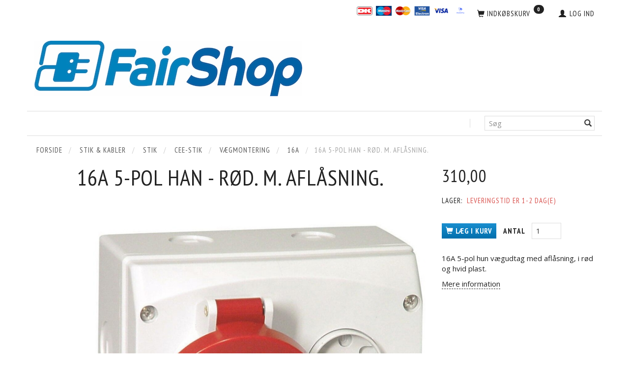

--- FILE ---
content_type: text/html; charset=UTF-8
request_url: https://fairshop.dk/16a-202/16a-5-pol-han-roed-m-aflaasning-p690
body_size: 21199
content:
<!doctype html>
<html class="no-js  "
	lang="da"
>
<head>
			<title>CEE vægudtag med aflåsning - www.fairshop.dk</title>
		<meta charset="utf-8">
		<meta http-equiv="X-UA-Compatible" content="IE=edge">
				<meta name="description" content="16A 5-pol hun vægudtag med aflåsning, i rød og hvid plast.
IP44 kapslingsklasse og udført i polycarbonat.">
				<meta name="keywords" content="">
		<meta name="viewport" content="width=device-width, initial-scale=1">
											
	<meta property="og:site_name" content="FairShop.dk | Elteknik &amp; byggestrøm">
	<meta property="og:type" content="product">
	<meta property="og:title" content="CEE vægudtag med aflåsning - www.fairshop.dk">
	<meta property="og:url" content="https://fairshop.dk/16a-202/16a-5-pol-han-roed-m-aflaasning-p690">
	<meta property="og:image" content="https://fairshop.dk/media/cache/fb_image_thumb/product-images/69/0/1951121_l1608897556.8559.jpg.jpeg?1608897556">
	<meta property="og:description" content="16A 5-pol hun vægudtag med aflåsning, i rød og hvid plast.">
					<link rel="alternate" hreflang="x-default" href="https://fairshop.dk/16a-202/16a-5-pol-han-roed-m-aflaasning-p690">
			<link rel="alternate" hreflang="da-dk" href="https://fairshop.dk/16a-202/16a-5-pol-han-roed-m-aflaasning-p690">
		
	<link rel="apple-touch-icon" href="/apple-touch-icon.png?v=103306576">
	<link rel="icon" href="/favicon.ico?v=1677993626">

			<noscript>
	<style>
		.mm-inner .dropup,
		.mm-inner .dropdown {
			position: relative !important;
		}

		.dropdown:hover > .dropdown-menu {
			display: block !important;
			visibility: visible !important;
			opacity: 1;
		}

		.image.loading {
			opacity: 1;
		}

		.search-popup:hover .search {
			display: block;
		}
	</style>
</noscript>

<link rel="stylesheet" href="/build/frontend-theme/480.04a0f6ae.css"><link rel="stylesheet" href="/build/frontend-theme/theme.8f4165e3.css">
	
			<script id="obbIePolyfills">

	/**
	 * Object.assign() for IE11
	 * https://developer.mozilla.org/en-US/docs/Web/JavaScript/Reference/Global_Objects/Object/assign#Polyfill
	 */
	if (typeof Object.assign !== 'function') {

		Object.defineProperty(Object, 'assign', {

			value: function assign(target, varArgs) {

				// TypeError if undefined or null
				if (target == null) {
					throw new TypeError('Cannot convert undefined or null to object');
				}

				var to = Object(target);

				for (var index = 1; index < arguments.length; index++) {

					var nextSource = arguments[index];

					if (nextSource != null) {

						for (var nextKey in nextSource) {

							// Avoid bugs when hasOwnProperty is shadowed
							if (Object.prototype.hasOwnProperty.call(nextSource, nextKey)) {
								to[nextKey] = nextSource[nextKey];
							}
						}
					}
				}

				return to;
			},

			writable: true,
			configurable: true
		});
	}

</script>
<script id="obbJqueryShim">

		!function(){var n=[],t=function(t){n.push(t)},o={ready:function(n){t(n)}};window.jQuery=window.$=function(n){return"function"==typeof n&&t(n),o},document.addEventListener("obbReady",function(){for(var t=n.shift();t;)t(),t=n.shift()})}();

	
</script>

<script id="obbInit">

	document.documentElement.className += (self === top) ? ' not-in-iframe' : ' in-iframe';

	window.obb = {

		DEVMODE: false,

		components: {},

		constants: {
			IS_IN_IFRAME: (self !== top),
		},

		data: {
			possibleDiscountUrl: '/discount/check-product',
			possibleWishlistUrl: '/wishlist/check',
			buildSliderUrl: '/slider',
		},

		fn: {},

		jsServerLoggerEnabled: false,
	};

</script>
<script id="obbConstants">

	/** @lends obbConstants */
	obb.constants = {
		HOST: 'https://fairshop.dk',

		// Environment
		IS_PROD_MODE: true,
		IS_DEV_MODE: false,
		IS_TEST_MODE: false,
		IS_TEST_RUNNING: document.documentElement.hasAttribute('webdriver'),

		// Browser detection
		// https://stackoverflow.com/a/23522755/1949503
		IS_BROWSER_SAFARI: /^((?!chrome|android).)*safari/i.test(navigator.userAgent),

		// Current currency
		CURRENCY: 'DKK',
		// Current currency
		CURRENCY_OPT: {
			'left': '',
			'right': '',
			'thousand': '.',
			'decimal': ',',
		},

		LOCALES: [{"code":"da","locale":"da_dk"}],

		// Common data attributes
		LAZY_LOAD_BOOL_ATTR: 'data-lazy-load',

		// Current language's localization id
		LOCALE_ID: 'da',

		// Shopping cart
		SHOPPINGCART_POPUP_STATUS: false,
		BROWSER_LANGUAGE_DETECTION_ENABLE: false,
		CART_COOKIE_GUEST_ID: '_gpp_gcid',
		CART_COOKIE_POPUP_FLAG: '_gpp_sc_popup',
		CART_IMAGE_WIDTH: '40',
		CART_IMAGE_HEIGHT: '40',

		COOKIE_FE_LIST_VIEW: '_gpp_shop_clw',
		COOKIE_FE_USER: '_gpp_y',
		COOKIE_FE_PURCHASE_SESSION: '_gpp_purchase_session',
		COOKIE_FE_TRACKING: '_gpp_tupv',
		COOKIE_FE_AGE: '_gpp_age',
		COOKIE_FE_LANGUAGE: '_gpp_shop_language',

		// Category page
		PRODUCT_LISTING_LAYOUT: 'grid',

		// Category filters
		FILTER_ANIMATION_DURATION: 400,
		FILTER_UPDATE_NUMBER_OF_PRODUCTS_DELAY: 400,
		FILTER_APPLY_DELAY: 2000,
		FILTER_PARAMS_WITH_MULTIPLE_VALUES_REGEXP: '^(av-\\d+|br|cat|stock|g-\\d+)$',

		// Viewport breakpoint widths
		viewport: {
			XP_MAX: 479,
			XS_MIN: 480,
			XS_MAX: 799,
			SM_MIN: 800,
			SM_MAX: 991,
			MD_MIN: 992,
			MD_MAX: 1199,
			LG_MIN: 1200,

			WIDTH_PARAM_IN_REQUEST: 'viewport_width',
			XP: 'xp',
			XS: 'xs',
			SM: 'sm',
			MD: 'md',
			LG: 'lg',
		},

		IS_SEARCH_AUTOCOMPLETE_ENABLED: true
	};

</script>

<script id="obbCookies">
	(function() {

		var obb = window.obb;

		obb.fn.setCookie = function setCookie(cname, cvalue, exdays) {
			var d = new Date();
			d.setTime(d.getTime() + (exdays * 24 * 60 * 60 * 1000));
			var expires = "expires=" + d.toUTCString();
			document.cookie = cname + "=" + cvalue + "; " + expires;
		};

		obb.fn.getCookie = function getCookie(cname) {
			var name = cname + "=";
			var ca = document.cookie.split(';');
			for (var i = 0; i < ca.length; i++) {
				var c = ca[i];
				while (c.charAt(0) == ' ') {
					c = c.substring(1);
				}
				if (c.indexOf(name) == 0) {
					return c.substring(name.length, c.length);
				}
			}
			return false;
		};

		
	})();
</script>

<script id="obbTranslations">

	/** @lends obbTranslations */
	obb.translations = {

		categories: "Kategorier",
		brands: "M\u00e6rker",
		products: "Produkter",
		pages: "Information",

		confirm: "Bekr\u00e6ft",
		confirmDelete: "Er du sikker p\u00e5 at du vil slette dette?",
		confirmDeleteWishlist: "Er du sikker p\u00e5 at du vil slette denne \u00f8nskeliste, med alt indhold?",

		add: "Tilf\u00f8j",
		moreWithEllipsis: "L\u00e6s mere...",

		foundProduct: "Fundet %s produkter",
		foundProducts: "%s produkter fundet",
		notAvailable: "Ikke tilg\u00e6ngelig",
		notFound: "Ikke fundet",
		pleaseChooseVariant: "V\u00e6lg venligst en variant",
		pleaseChooseAttribute: "V\u00e6lg venligst %s",
		pleaseChooseAttributes: "V\u00e6lg venligst %s og %s",

		viewAll: "Vis alle",
		viewAllFrom: "Se alle fra",
		quantityStep: "Denne vare s\u00e6lges kun i antal\/kolli af %s",
		quantityMinimum: "Minimum k\u00f8b af denne vare er %s",
		quantityMaximum: "Maks %s stk. kan k\u00f8bes af denne vare",

		notifications: {

			fillRequiredFields: "Ikke alle obligatoriske felter er udfyldt",
		},
		notAllProductAvaliableInSet: "Desv\u00e6rre er alle produkter i dette s\u00e6t ikke tilg\u00e6ngelige. V\u00e6lg en venligst en anden variant, eller fjern produkter som ikke er tilg\u00e6ngelige.",
		wasCopiedToClipboard: "Text was copied to clipboard",
	};

</script>


	
	<link rel="icon" href="/favicon.ico">
	
<script async src="https://www.googletagmanager.com/gtag/js?id=AW-748-655-8807"></script>
<script id="OBBGoogleAnalytics4">
	window.dataLayer = window.dataLayer || [];

	function gtag() {
		dataLayer.push(arguments);
	}

	gtag('js', new Date());

	gtag('config', 'AW-748-655-8807', {
		'anonymize_ip': false
		 });


	gtag('event', 'view_item', {
		currency: "DKK",
		value: 310,
		items: [
			{
				"item_id": "690",
				"item_name": "16A\u00205\u002Dpol\u0020han\u0020\u002D\u0020r\u00F8d.\u0020M.\u0020afl\u00E5sning.",
				"item_brand": "",
				"item_category": "Stik\u0020\u0026\u0020Kabler\u0020\/\u0020Stik\u0020\/\u0020CEE\u002Dstik\u0020\/\u0020V\u00E6gmontering\u0020\/\u002016A",
				"quantity": 1,
				"price": 310,
				"url": "https://fairshop.dk/16a-202/16a-5-pol-han-roed-m-aflaasning-p690",
				"image_url": "https://fairshop.dk/media/cache/product_info_main_thumb/product-images/69/0/1951121_l1608897556.8559.jpg.jpeg"
			}
		]
	});



</script>
<!-- Google Tag Manager -->
<script>(function(w,d,s,l,i){w[l]=w[l]||[];w[l].push({'gtm.start':
new Date().getTime(),event:'gtm.js'});var f=d.getElementsByTagName(s)[0],
j=d.createElement(s),dl=l!='dataLayer'?'&l='+l:'';j.async=true;j.src=
'https://www.googletagmanager.com/gtm.js?id='+i+dl;f.parentNode.insertBefore(j,f);
})(window,document,'script','dataLayer','GTM-K6F8KC3');</script>
<!-- End Google Tag Manager -->
</head>

<body class="	page-product pid690 	
 ">
	<!-- Google Tag Manager (noscript) -->
<noscript><iframe src="https://www.googletagmanager.com/ns.html?id=GTM-K6F8KC3"
height="0" width="0" style="display:none;visibility:hidden"></iframe></noscript>
<!-- End Google Tag Manager (noscript) -->

	<div id="page-wrapper" class="page-wrapper">

		<section id="page-inner" class="page-inner">

			<header id="header" class="site-header">
									
<div
	class="navbar-default navbar-mobile visible-xp-block visible-xs-block "
	data-hook="mobileNavbar"
	role="tabpanel"
>
	<div class="container">

		<div class="clearfix">
			
<div
	class="sidebar-toggle-wrap visible-xp-block visible-xs-block pull-left"
>
	<button
		class="btn btn-default sidebar-toggle sidebar-toggle-general"
		data-hook="toggleMobileMenu"
	>
		<i class="icon-bars">
			<span class="sr-only">Skifte navigation</span>
			<span class="icon-bar"></span>
			<span class="icon-bar"></span>
			<span class="icon-bar"></span>
		</i>
		<span>Menu</span>
	</button>
</div>

			<ul class="nav navbar-nav nav-pills navbar-mobile-tabs pull-right">

				<li>
					<a
						class="toggle-price-vat"
						title="Vis&#x20;priser&#x20;ekskl.&#x20;moms"
						href="https://fairshop.dk/_switch/price_vat"
					>
						<i class="glyphicon glyphicon-euro"></i>
					</a>
				</li>
				<li>
					<a
						class="toggle-tab-search"
						title="Søg"
						data-toggle="pill"
					>
						<i class="glyphicon glyphicon-search"></i>
					</a>
				</li>
				
				<li>
											<a
							class="login"
							data-hook="mobileNavbar-loginButton"
							title="Login"
							href="/user/"
							data-toggle="modal"
							data-target="#login-modal"
						>
							<i class="glyphicon glyphicon-user"></i>
						</a>
									</li>

									<li>
						<a
							class="toggle-tab-minicart "
							title="Cart"
							data-hook="mobileNavbar"
							href="#navbarMobileMinicart"
							data-toggle="pill"
						>
							<i class="glyphicon glyphicon-shopping-cart"></i>
							<span class="count badge"></span>
						</a>
					</li>
				
			</ul>
		</div>

		<div class="tab-content">
			<div
				class="tab-pane fade page-content tab-userbar"
				id="navbarMobileUserbar"
				data-hook="mobileNavbar-userMenu"
				role="tabpanel"
			>
				<ul class="nav navbar-nav">
					

					<li>
			<a class="login login-link"
   href="/user/"
   title="Login"
   data-toggle="modal"
   data-target="#login-modal"
	>
	<i class="glyphicon glyphicon-user"></i>
	<span class="title">
		Log ind
	</span>
</a>
		</li>
	
				</ul>
			</div>
		</div>

	</div>
</div>
														<nav class="navbar navbar-inverse text-right" role="navigation">
        <div class="container">
            <div class="collapse navbar-collapse">
                

	<ul
		class="userbar nav navbar-nav navbar-right"
		id="userbar"
		
	>

		
					<li>
				<a class="login login-link"
   href="/user/"
   title="Login"
   data-toggle="modal"
   data-target="#login-modal"
	>
	<i class="glyphicon glyphicon-user"></i>
	<span class="title">
		Log ind
	</span>
</a>
			</li>
			</ul>

 
	<ul
		class="minicart minicart-compact  nav navbar-nav navbar-right"
		id="minicart"
		
	>
		<li
			class="dropdown"
			data-backdrop="static"
			data-dropdown-align="right"
			data-reload-name="cart"
			data-reload-url="/cart/show/minicart/compact"
		>
			
<a aria-label="Indkøbskurv" href="/cart/"  data-toggle="dropdown" data-hover="dropdown" data-link-is-clickable>

	<i class="glyphicon glyphicon-shopping-cart"></i>
	<span class="title">
		Indkøbskurv
	</span>
	<span class="total">
		
	</span>
	<span class="count badge">
		0
	</span>

</a>

<div class="dropdown-menu prevent-click-event-propagation">
	

	<div class="cart cart-compact panel panel-default  "
		
	>
		<div class="panel-heading">
			Indkøbskurv
		</div>

		<div class="panel-body"
			 data-reload-name="cart"
			 data-reload-url="/cart/show/cartbody_minified/compact"
		>
			

	<div class="inner empty">
		<span class="empty-cart-message">
			Din indkøbskurv er tom!
		</span>
	</div>




			
	<div class="cards ">
					<img src="https://fairshop.dk/media/cache/small_cards/images/certificates/dankort.gif" alt="paymentlogo">
					<img src="https://fairshop.dk/media/cache/small_cards/images/certificates/maestro.gif" alt="paymentlogo">
					<img src="https://fairshop.dk/media/cache/small_cards/images/certificates/mastercard.gif" alt="paymentlogo">
					<img src="https://fairshop.dk/media/cache/small_cards/images/certificates/visa_electron.gif" alt="paymentlogo">
					<img src="https://fairshop.dk/media/cache/small_cards/images/certificates/visa.gif" alt="paymentlogo">
					<img src="https://fairshop.dk/media/cache/small_cards/images/certificates/MP_RGB_NoTM_Logo%2BType%20Vertical%20Blue.png" alt="paymentlogo">
			</div>
		</div>

		<div class="panel-footer">

			<form action="/checkout">
				<button type="submit" class="btn btn-primary btn-block">
					Til kassen
				</button>
			</form>

			<form action="/cart/">
				<button type="submit" class="btn btn-default btn-block">
					Se indkøbskurv
				</button>
			</form>
		</div>

	</div>
</div>

		</li>
	</ul>
 

 
 
	<div class="cards navbar-nav navbar-right text-right">
					<img src="https://fairshop.dk/media/cache/small_cards/images/certificates/dankort.gif" alt="paymentlogo">
					<img src="https://fairshop.dk/media/cache/small_cards/images/certificates/maestro.gif" alt="paymentlogo">
					<img src="https://fairshop.dk/media/cache/small_cards/images/certificates/mastercard.gif" alt="paymentlogo">
					<img src="https://fairshop.dk/media/cache/small_cards/images/certificates/visa_electron.gif" alt="paymentlogo">
					<img src="https://fairshop.dk/media/cache/small_cards/images/certificates/visa.gif" alt="paymentlogo">
					<img src="https://fairshop.dk/media/cache/small_cards/images/certificates/MP_RGB_NoTM_Logo%2BType%20Vertical%20Blue.png" alt="paymentlogo">
			</div>
            </div>
        </div>
    </nav>
    <div class="container">
        
<div
	class="logo  logo-kind-image"
	
	id="logo"
>
	<a
			aria-label="FairShop"
			href="/"
			data-store-name="FairShop"
		><img
					class="logo-image"
					src="https://fairshop.dk/media/cache/logo_thumb_origin/images/FairShop_italic-kopi%202.jpg?1581157734"
					alt="FairShop"
				></a></div>
    </div><nav class="navbar navbar-default" role="navigation" style="">
        <div class="container">
            <div class="collapse navbar-collapse">
                
<form method="GET"
	  action="/search/"
	  class="dropdown search navbar-right navbar-form"
	  data-target="modal"
	  
>
			
	<input
		id="search-input-desktop"
		type="search"
		class="form-control search-autocomplete"
		name="q"
		maxlength="255"
		placeholder="Søg"
		value=""
		data-request-url="/search/suggestion/"
		aria-haspopup="true"
		aria-expanded="false"
			>
		<button class="btn" type="submit" aria-label="Søg">
			<i class="glyphicon glyphicon-search"></i>
		</button>
		<div class="dropdown-menu w-100 search-output-container">
			<div class="suggestions d-none">
				<b>Forslag: </b>
				<div class="suggestion-terms"></div>
			</div>
			<div class="main">
				<div class="search-content empty" data-section="products" id="search-results-products">
					<ul class="mt-2 custom search-list"></ul>
					<p class="search-suggestion-empty">Ingen resultater fundet</p>
					<button name="view" type="submit" class="btn btn-link">
						Vis alle resultater <span>(0)</span>
					</button>
				</div>
			</div>
		</div>
				<style>
			form.search .dropdown-menu li .image {
				max-width: 100px;
			}
		</style>

	</form>
            </div>
        </div>
    </nav>								<div class="section-border container"></div>
			</header>

				<style>
	@media (min-width: 800px) {

		.thumbnails-on-left .product-images-main {
			margin-left: 120px;
		}

		.thumbnails-on-right .product-images-main {
			margin-right: 120px;
		}

		.thumbnails-on-left .product-images-additional ul,
		.thumbnails-on-right .product-images-additional ul {
			max-width: 100px;
		}
	}
	.thumbnails-freeze {
		&.thumbnails-on-left .product-images-main {
			margin-left: 120px;
		}

		&.thumbnails-on-right .product-images-main {
			margin-right: 120px;
		}

		&.thumbnails-on-left .product-images-additional ul,
		&.thumbnails-on-right .product-images-additional ul {
			max-width: 100px;
		}
	}
</style>
	<main
		id="main"
		class="site-main product-info product pid690 has-variants-compact no-options variants-template-constructor no-variant-preselect"
		data-product-id="690"
		data-variants-template="constructor"
	>

		<div class="container">
			<div id="notification">
																</div>
		</div>

			<div class="container breadcrumb-container">
        <ol
	id="breadcrumb"
	class="breadcrumb "
	itemscope itemtype="https://schema.org/BreadcrumbList"
>
							
		<li class="breadcrumb-item  "
			
		>
							<a
					
					href="/"
				>
					<span
						class="title"
						itemprop="name"
					>
						Forside
					</span>
				</a>
									</li>
							
		<li class="breadcrumb-item  "
			itemprop="itemListElement" itemtype="https://schema.org/ListItem" itemscope
		>
							<a
					itemtype="https://schema.org/Thing" itemprop="item"
					href="/stik-kabler-1/"
				>
					<span
						class="title"
						itemprop="name"
					>
						Stik & Kabler
					</span>
				</a>
				<meta itemprop="position" content="2" />					</li>
							
		<li class="breadcrumb-item  "
			itemprop="itemListElement" itemtype="https://schema.org/ListItem" itemscope
		>
							<a
					itemtype="https://schema.org/Thing" itemprop="item"
					href="/stik-4/"
				>
					<span
						class="title"
						itemprop="name"
					>
						Stik
					</span>
				</a>
				<meta itemprop="position" content="3" />					</li>
							
		<li class="breadcrumb-item  "
			itemprop="itemListElement" itemtype="https://schema.org/ListItem" itemscope
		>
							<a
					itemtype="https://schema.org/Thing" itemprop="item"
					href="/cee-stik-102/"
				>
					<span
						class="title"
						itemprop="name"
					>
						CEE-stik
					</span>
				</a>
				<meta itemprop="position" content="4" />					</li>
							
		<li class="breadcrumb-item  "
			itemprop="itemListElement" itemtype="https://schema.org/ListItem" itemscope
		>
							<a
					itemtype="https://schema.org/Thing" itemprop="item"
					href="/vaegmontering-201/"
				>
					<span
						class="title"
						itemprop="name"
					>
						Vægmontering
					</span>
				</a>
				<meta itemprop="position" content="5" />					</li>
							
		<li class="breadcrumb-item breadcrumb-parent-category "
			itemprop="itemListElement" itemtype="https://schema.org/ListItem" itemscope
		>
							<a
					itemtype="https://schema.org/Thing" itemprop="item"
					href="/16a-202/"
				>
					<span
						class="title"
						itemprop="name"
					>
						16A
					</span>
				</a>
				<meta itemprop="position" content="6" />					</li>
							
		<li class="breadcrumb-item  active"
			
		>
							<span class="title">
					16A 5-pol han - rød. M. aflåsning.
				</span>
					</li>
	
</ol>
    </div>
    <div class="container">
        <div class="block page-content">
            <div class="row">
                <div class="col-md-17">
                    
<div class="product-main text-center">
	<h1 class="product-title" itemprop="name">
		16A 5-pol han - rød. M. aflåsning.
	</h1>
</div>
 
<div class="product-images thumbnails-on-left no-thumbnails-slider thumbnails-on-left"
	data-thumbnails-on="left"
	>

	<div class="labels">
	
	
	
	
	
	


</div>

			
<div class="product-images-main"
	 id="productImage690"
	 data-product-id="690"
>
	<ul class=""
		data-id="690"
		data-widget-type="productDetailsImage"
		data-bxslider-options="{
    &quot;pagerCustom&quot;: &quot;#productThumbnails690 ul&quot;,
    &quot;slideWidth&quot;: 708,
    &quot;swipeThreshold&quot;: 70,
    &quot;useCSS&quot;: true
}"
			>
				
			
			
			<li>
				<a class="fancybox" data-fancybox="product-gallery"
				   href="https://fairshop.dk/media/cache/product_original/product-images/69/0/1951121_l1608897556.8559.jpg.jpeg?1608897556"
				   rel="product-gallery"
				   title="16A&#x20;5-pol&#x20;han&#x20;-&#x20;r&#x00F8;d.&#x20;M.&#x20;afl&#x00E5;sning."
				>
					
<div
		class="image image-wrapped image-responsive image-center  img-box-width"
				style="max-width: 708px; "
		data-id="1285"
	><div class="img-box-height"
			 style="padding-bottom: 100%;"
		><div class="img-wrap"><div class="img-background img-border"></div><div class="img-content"><span
							class="img-upscaled img-border "

							 title="16A 5-pol han - rød. M. aflåsning." 
															style="background-image: url('https://fairshop.dk/media/cache/product_info_main_thumb/product-images/69/0/1951121_l1608897556.8559.jpg.jpeg?1608897556');"
							
							
						></span><img
							class="img img-border  default"

							 alt="16A 5-pol han - rød. M. aflåsning." 							 title="16A 5-pol han - rød. M. aflåsning." 
															src="https://fairshop.dk/media/cache/product_info_main_thumb/product-images/69/0/1951121_l1608897556.8559.jpg.jpeg?1608897556"
							
							 itemprop="image"style="height:auto; width: 100%;" width="870" height="708"
						><noscript><img
								class="img-border  default"
								src="https://fairshop.dk/media/cache/product_info_main_thumb/product-images/69/0/1951121_l1608897556.8559.jpg.jpeg?1608897556"
								 alt="16A 5-pol han - rød. M. aflåsning." 								 title="16A 5-pol han - rød. M. aflåsning." 							></noscript></div><div class="img-overlay"></div></div></div></div>				</a>
			</li>
		
			</ul>

	<div class="img-box-width image-wrapped image-vertical-placeholder"
	 style="display: none; max-width: 708px;"
>
	<div class="img-box-height"
		 style="padding-bottom: 100%;"
	>
	</div>
</div>
	<div class="thumbnail-zoom-wrapper">
		<a class="btn btn-link thumbnail-zoom" id="slider-popup" href=""
		>Zoom</a>
	</div>
</div>
		

	</div>
                </div>
                <div class="col-md-7">
                    

<div class="pid690 variant-price variant-property product-main ">
	

<div class="property choice price id690 id-main vid703 ">

	
		<div class="prices-list">

			
			<div class="regular
											">

																								
								<span class="price-label">
					
				</span>
				
				
				<span class="price-value">
					310,00
									</span>
				

			</div>


			
			
						
					</div>

	
</div>
	
	
			
	<div class="property group-prices choice id690 id-main vid703 ">
																		</div>
		
</div>


 

	<div class="pid690 variant-stock variant-property product-main ">
	

		<div class="property choice stock id690 vid703 id-main ">
		<div class="stock-label stock-out" data-place="" title="Leveringstid&#x20;er&#x20;1-2&#x20;dag&#x28;e&#x29;">
			<span class="term">Lager:</span>
			<span class="definition definition-full">
								Leveringstid er 1-2 dag(e)
			</span>
			<span class="definition definition-short">
				Ikke på lager
			</span>
		</div>
	</div>


	</div>

 

                    <div class="well">
                        
                        <div class="block inline-blocks">
                            


	
<div class="pid690 variant-buy variant-property product-main "
>
	<form
		action="/cart/add/articles/"
		method="post"
		class="clearfix"
		data-form-controls-group-id="product-details-690"
		data-submit-executor
	>
		
	<div class="property buy choice id690 vid703 id-main ">
					
<button
	class="btn buy-button "
	name="buy-btn"
	data-widget-id="MainProduct"
	value="703"
	data-submit-reload-target="cart"
	data-submit-reload-callback="obb.components.cart.submitReloadCallback"
	data-animate="ladda"
	data-event-name="cart.add"
	data-event-tracking="{&quot;type&quot;:&quot;obbCart&quot;,&quot;category&quot;:&quot;Produkter&quot;,&quot;action&quot;:&quot;L\u00e6g i kurv&quot;,&quot;eventName&quot;:&quot;cart.add&quot;,&quot;products&quot;:[{&quot;label&quot;:&quot;SKU:690 16A 5-pol han - r\u00f8d. M. afl\u00e5sning.&quot;,&quot;value&quot;:310,&quot;price&quot;:310,&quot;brand&quot;:&quot;&quot;,&quot;productId&quot;:690,&quot;articleId&quot;:&quot;&quot;,&quot;variant&quot;:&quot;&quot;,&quot;id&quot;:703,&quot;title&quot;:&quot;16A 5-pol han - r\u00f8d. M. afl\u00e5sning.&quot;,&quot;category&quot;:&quot;16A&quot;,&quot;categories&quot;:[&quot;16A&quot;],&quot;image&quot;:&quot;https:\/\/fairshop.dk\/media\/cache\/product_info_main_thumb\/product-images\/69\/0\/1951121_l1608897556.8559.jpg.jpeg&quot;,&quot;url&quot;:&quot;https:\/\/fairshop.dk\/16a-202\/16a-5-pol-han-roed-m-aflaasning-p690&quot;}],&quot;currency&quot;:&quot;DKK&quot;}"
>
	<i class="glyphicon glyphicon-shopping-cart"></i>
	<span>
		Læg i kurv
	</span>
</button>
	
	</div>


				<input type="hidden"
			   name="buy-btn"
		       value="703"
		>
	</form>

</div>


 

<div
	class="pid690 variant-quantity variant-property "
>
		<div
		class="property quantity choice id690 vid703 id-main "
	>
		<label for="article-qty-703">
			Antal
		</label>

		<div class="input-group input-quantity-controls-group ">
			<div class="input-group-addon quantity-decrease disabled">
				<i class="glyphicon glyphicon-minus"></i>
			</div>

			<input
				class="form-control "
				id="article-qty-703"
				name="quantity[703]"
				type="number"
				value="1"
								min="1"
				step="1"
				data-quantity-in-stock="0"
				data-form-controls-group-id="product-details-690"
			>

			<div class="input-group-addon quantity-increase">
				<i class="glyphicon glyphicon-plus"></i>
			</div>
		</div>

		
	</div>
</div>

 
<div class="pid690 variant-wishlist variant-property product-main ">
	</div>
                        </div>
                    </div>
<div class="product-main ">
	<div class="property product-summary "
			>
		<p>16A 5-pol hun vægudtag med aflåsning, i rød og hvid plast.</p>

					<p class="full-description-link">
				<a class="pseudo"
				   href="/16a-202/16a-5-pol-han-roed-m-aflaasning-p690#product-description"
				>
					Mere information
				</a>
			</p>
			</div>
</div>
                </div>
            </div>
        </div>
    </div>
    <div class="container">
        <div class="panel panel-default" style="">
            <div class="panel-heading">
                



Beskrivelse
            </div>
            <div class="panel-body">
                
	<div class="product-main anchor-target "
		 id="product-description"
	>
		
<div
	class="property description "
	itemprop="description"
>
			<p>16A 5-pol hun vægudtag med aflåsning, i rød og hvid plast.</p>
<p>IP44 kapslingsklasse og udført i polycarbonat.</p>
	</div>

	</div>
 
							
		



																																			
			<div class="product-xsell ">
			

	<div
		class="eq-height-container product-listing product-listing-simple   flexslider"
		id="product-list-2024654897"
					data-widget-type="thumbnails"
			data-flexslider-options="{
    &quot;maxItems&quot;: 6,
    &quot;controlNav&quot;: false,
    &quot;slideshow&quot;: false
}"
				data-slider-type="xsell"
	>
		<ul class="slides list-unstyled ">
			
				<li class="eq-height">
					<div
	class="product pid9 no-variants no-options  "
	data-product-id="9"
>
	<div class="labels">
	
	
	
	
	
	


</div>

	<form
		class="extra-product-form"
		action="/cart/add/product/9"
		data-submit-executor
	>
		<div class="product-image">
	<a
		href="/gummikabel-h07rn-f-124/gummikabel-5x2-5-kv-h07rn-f-p9?gpp_list_source=xsell"
		class="product-image-wrap"
	>
		
<div
		class="image image-wrapped image-responsive image-center  img-box-width"
				style="max-width: 200px; "
		
	><div class="img-box-height"
			 style="padding-bottom: 100%;"
		><div class="img-wrap"><div class="img-background img-border"></div><div class="img-content"><span
							class="img-upscaled img-border "

							 title="Gummikabel 5x2,5 kv. H07RN-F" 
															style="background-image: url('https://fairshop.dk/media/cache/small_product_image_thumb/product-images/9/Kabel%20-%20metervare.jpg?1476864024');"
							
							
						></span><img
							class="img img-border "

							 alt="Gummikabel 5x2,5 kv. H07RN-F" 							 title="Gummikabel 5x2,5 kv. H07RN-F" 
															src="https://fairshop.dk/media/cache/small_product_image_thumb/product-images/9/Kabel%20-%20metervare.jpg?1476864024"
							
							style="height:auto; width: 100%;" width="323" height="200"
						><noscript><img
								class="img-border "
								src="https://fairshop.dk/media/cache/small_product_image_thumb/product-images/9/Kabel%20-%20metervare.jpg?1476864024"
								 alt="Gummikabel 5x2,5 kv. H07RN-F" 								 title="Gummikabel 5x2,5 kv. H07RN-F" 							></noscript></div><div class="img-overlay"></div></div></div></div>
			</a>
</div>
<div class="title eq-title-height">
	<a href="/gummikabel-h07rn-f-124/gummikabel-5x2-5-kv-h07rn-f-p9?gpp_list_source=xsell">
		Gummikabel 5x2,5 kv. H07RN-F
	</a>
	</div>


<div class="property choice price id9 id-main ">

	
		<div class="prices-list">

			
			<div class="regular
											">

																								
								<span class="price-label">
					
				</span>
				
				
				<span class="price-value">
					48,00
									</span>
				

			</div>


			
			
						
					</div>

	
</div>
	
	<div class="property group-prices choice id9 id-main ">
																		</div>
<div class="flex-grow"></div>




<div
	class="property rating "
	data-rating="0"
>
		<span class="star-icons empty d-inline-block">
		<i class="glyphicon glyphicon-star-empty"></i><i class="glyphicon glyphicon-star-empty"></i><i class="glyphicon glyphicon-star-empty"></i><i class="glyphicon glyphicon-star-empty"></i><i class="glyphicon glyphicon-star-empty"></i>
		<span class="star-icons full">
					</span>
	</span>


</div>


<div class="product-actions">
	
<div
	class="variants property"
	id="variantAttributes1405145141"
>
	
</div>



<div
	class="pid9 variant-quantity variant-property "
>
		</div>




	
<div class="pid9 variant-buy variant-property product-main "
>
	<form
		action="/cart/add/articles/"
		method="post"
		class="clearfix"
		data-form-controls-group-id="product-details-9"
		data-submit-executor
	>
		
	<div class="property buy choice id9 id-main ">
					
<button
	class="btn buy-button "
	name="buy-btn"
	data-widget-id="1405145141"
	value="9"
	data-submit-reload-target="cart"
	data-submit-reload-callback="obb.components.cart.submitReloadCallback"
	data-animate="ladda"
	data-event-name="cart.add"
	data-event-tracking="{&quot;type&quot;:&quot;obbCart&quot;,&quot;category&quot;:&quot;Produkter&quot;,&quot;action&quot;:&quot;L\u00e6g i kurv&quot;,&quot;eventName&quot;:&quot;cart.add&quot;,&quot;products&quot;:[{&quot;label&quot;:&quot;SKU:9 Gummikabel 5x2,5 kv. H07RN-F&quot;,&quot;value&quot;:48,&quot;price&quot;:48,&quot;brand&quot;:&quot;&quot;,&quot;productId&quot;:9,&quot;articleId&quot;:&quot;&quot;,&quot;variant&quot;:&quot;&quot;,&quot;id&quot;:9,&quot;title&quot;:&quot;Gummikabel 5x2,5 kv. H07RN-F&quot;,&quot;category&quot;:&quot;Gummikabel H07RN-F&quot;,&quot;categories&quot;:[&quot;Gummikabel H07RN-F&quot;],&quot;image&quot;:&quot;https:\/\/fairshop.dk\/media\/cache\/product_info_main_thumb\/product-images\/9\/Kabel%20-%20metervare.jpg&quot;,&quot;url&quot;:&quot;https:\/\/fairshop.dk\/gummikabel-h07rn-f-124\/gummikabel-5x2-5-kv-h07rn-f-p9&quot;}],&quot;currency&quot;:&quot;DKK&quot;}"
>
	<i class="glyphicon glyphicon-shopping-cart"></i>
	<span>
		Læg i kurv
	</span>
</button>
	
	</div>


				<input type="hidden"
			   name="buy-btn"
		       value=""
		>
	</form>

</div>






<div class="property more id9 id-main ">
		
	<button class="btn btn-sm btn-primary details-button js-only"
					type="button"
			onclick="location.href='/gummikabel-h07rn-f-124/gummikabel-5x2-5-kv-h07rn-f-p9?gpp_list_source=xsell'; return false;"
			>
	<i class="glyphicon glyphicon-zoom-in"></i>
	<span>
			Se produktet
		</span>
	</button>

	<noscript>
			
	<a class="btn btn-sm btn-primary details-button "
					href="/gummikabel-h07rn-f-124/gummikabel-5x2-5-kv-h07rn-f-p9?gpp_list_source=xsell"
			>
	<i class="glyphicon glyphicon-zoom-in"></i>
	<span>
			Se produktet
		</span>
	</a>

	</noscript>
</div>

	</div>
	</form>
</div>
				</li>

			
				<li class="eq-height">
					<div
	class="product pid316 no-variants no-options  "
	data-product-id="316"
>
	<div class="labels">
	
	
	
	
	
	


</div>

	<form
		class="extra-product-form"
		action="/cart/add/product/316"
		data-submit-executor
	>
		<div class="product-image">
	<a
		href="/med-farvede-stik-127/kompaktforgrener-16a-1x5-pol-3x5-pol-cee-p316?gpp_list_source=xsell"
		class="product-image-wrap"
	>
		
<div
		class="image image-wrapped image-responsive image-center  img-box-width"
				style="max-width: 200px; "
		
	><div class="img-box-height"
			 style="padding-bottom: 100%;"
		><div class="img-wrap"><div class="img-background img-border"></div><div class="img-content"><span
							class="img-upscaled img-border "

							 title="Kompaktforgrener  - 16A. 1x5-pol - 3x5-pol CEE" 
															style="background-image: url('https://fairshop.dk/media/cache/small_product_image_thumb/product-images/31/6/komp%20r_dr_d1551061809.0913.jpg?1476864024');"
							
							
						></span><img
							class="img img-border "

							 alt="Kompaktforgrener  - 16A. 1x5-pol - 3x5-pol CEE" 							 title="Kompaktforgrener  - 16A. 1x5-pol - 3x5-pol CEE" 
															src="https://fairshop.dk/media/cache/small_product_image_thumb/product-images/31/6/komp%20r_dr_d1551061809.0913.jpg?1476864024"
							
							style="height:auto; width: 100%;" width="200" height="200"
						><noscript><img
								class="img-border "
								src="https://fairshop.dk/media/cache/small_product_image_thumb/product-images/31/6/komp%20r_dr_d1551061809.0913.jpg?1476864024"
								 alt="Kompaktforgrener  - 16A. 1x5-pol - 3x5-pol CEE" 								 title="Kompaktforgrener  - 16A. 1x5-pol - 3x5-pol CEE" 							></noscript></div><div class="img-overlay"></div></div></div></div>
			</a>
</div>
<div class="title eq-title-height">
	<a href="/med-farvede-stik-127/kompaktforgrener-16a-1x5-pol-3x5-pol-cee-p316?gpp_list_source=xsell">
		Kompaktforgrener  - 16A. 1x5-pol - 3x5-pol CEE
	</a>
	</div>


<div class="property choice price id316 id-main ">

	
		<div class="prices-list">

			
			<div class="regular
											">

																								
								<span class="price-label">
					
				</span>
				
				
				<span class="price-value">
					275,00
									</span>
				

			</div>


			
			
						
					</div>

	
</div>
	
	<div class="property group-prices choice id316 id-main ">
																		</div>
<div class="flex-grow"></div>




<div
	class="property rating "
	data-rating="0"
>
		<span class="star-icons empty d-inline-block">
		<i class="glyphicon glyphicon-star-empty"></i><i class="glyphicon glyphicon-star-empty"></i><i class="glyphicon glyphicon-star-empty"></i><i class="glyphicon glyphicon-star-empty"></i><i class="glyphicon glyphicon-star-empty"></i>
		<span class="star-icons full">
					</span>
	</span>


</div>


<div class="product-actions">
	
<div
	class="variants property"
	id="variantAttributes197217470"
>
	
</div>



<div
	class="pid316 variant-quantity variant-property "
>
		</div>




	
<div class="pid316 variant-buy variant-property product-main "
>
	<form
		action="/cart/add/articles/"
		method="post"
		class="clearfix"
		data-form-controls-group-id="product-details-316"
		data-submit-executor
	>
		
	<div class="property buy choice id316 id-main ">
					
<button
	class="btn buy-button "
	name="buy-btn"
	data-widget-id="197217470"
	value="316"
	data-submit-reload-target="cart"
	data-submit-reload-callback="obb.components.cart.submitReloadCallback"
	data-animate="ladda"
	data-event-name="cart.add"
	data-event-tracking="{&quot;type&quot;:&quot;obbCart&quot;,&quot;category&quot;:&quot;Produkter&quot;,&quot;action&quot;:&quot;L\u00e6g i kurv&quot;,&quot;eventName&quot;:&quot;cart.add&quot;,&quot;products&quot;:[{&quot;label&quot;:&quot;SKU:316 Kompaktforgrener  - 16A. 1x5-pol - 3x5-pol CEE&quot;,&quot;value&quot;:275,&quot;price&quot;:275,&quot;brand&quot;:&quot;&quot;,&quot;productId&quot;:316,&quot;articleId&quot;:&quot;&quot;,&quot;variant&quot;:&quot;&quot;,&quot;id&quot;:316,&quot;title&quot;:&quot;Kompaktforgrener  - 16A. 1x5-pol - 3x5-pol CEE&quot;,&quot;category&quot;:&quot;Med farvede stik&quot;,&quot;categories&quot;:[&quot;Med farvede stik&quot;],&quot;image&quot;:&quot;https:\/\/fairshop.dk\/media\/cache\/product_info_main_thumb\/product-images\/31\/6\/komp%20r_dr_d1551061809.0913.jpg&quot;,&quot;url&quot;:&quot;https:\/\/fairshop.dk\/med-farvede-stik-127\/kompaktforgrener-16a-1x5-pol-3x5-pol-cee-p316&quot;}],&quot;currency&quot;:&quot;DKK&quot;}"
>
	<i class="glyphicon glyphicon-shopping-cart"></i>
	<span>
		Læg i kurv
	</span>
</button>
	
	</div>


				<input type="hidden"
			   name="buy-btn"
		       value=""
		>
	</form>

</div>






<div class="property more id316 id-main ">
		
	<button class="btn btn-sm btn-primary details-button js-only"
					type="button"
			onclick="location.href='/med-farvede-stik-127/kompaktforgrener-16a-1x5-pol-3x5-pol-cee-p316?gpp_list_source=xsell'; return false;"
			>
	<i class="glyphicon glyphicon-zoom-in"></i>
	<span>
			Se produktet
		</span>
	</button>

	<noscript>
			
	<a class="btn btn-sm btn-primary details-button "
					href="/med-farvede-stik-127/kompaktforgrener-16a-1x5-pol-3x5-pol-cee-p316?gpp_list_source=xsell"
			>
	<i class="glyphicon glyphicon-zoom-in"></i>
	<span>
			Se produktet
		</span>
	</a>

	</noscript>
</div>

	</div>
	</form>
</div>
				</li>

			
				<li class="eq-height">
					<div
	class="product pid464 no-variants no-options  "
	data-product-id="464"
>
	<div class="labels">
	
	
	
	
	
	


</div>

	<form
		class="extra-product-form"
		action="/cart/add/product/464"
		data-submit-executor
	>
		<div class="product-image">
	<a
		href="/eltavler-32a-167/32a-eltavle-m-6-stk-dk-2-stk-16a-udtag-p464?gpp_list_source=xsell"
		class="product-image-wrap"
	>
		
<div
		class="image image-wrapped image-responsive image-center  img-box-width"
				style="max-width: 200px; "
		
	><div class="img-box-height"
			 style="padding-bottom: 100%;"
		><div class="img-wrap"><div class="img-background img-border"></div><div class="img-content"><span
							class="img-upscaled img-border "

							 title="32A Eltavle m. 6 stk. DK + 2 stk. 16A udtag." 
															style="background-image: url('https://fairshop.dk/media/cache/small_product_image_thumb/product-images/46/4/2470310_l1703187926.6932.jpg.jpeg?1703187926');"
							
							
						></span><img
							class="img img-border "

							 alt="32A Eltavle m. 6 stk. DK + 2 stk. 16A udtag." 							 title="32A Eltavle m. 6 stk. DK + 2 stk. 16A udtag." 
															src="https://fairshop.dk/media/cache/small_product_image_thumb/product-images/46/4/2470310_l1703187926.6932.jpg.jpeg?1703187926"
							
							style="height:auto; width: 100%;" width="243" height="200"
						><noscript><img
								class="img-border "
								src="https://fairshop.dk/media/cache/small_product_image_thumb/product-images/46/4/2470310_l1703187926.6932.jpg.jpeg?1703187926"
								 alt="32A Eltavle m. 6 stk. DK + 2 stk. 16A udtag." 								 title="32A Eltavle m. 6 stk. DK + 2 stk. 16A udtag." 							></noscript></div><div class="img-overlay"></div></div></div></div>
			</a>
</div>
<div class="title eq-title-height">
	<a href="/eltavler-32a-167/32a-eltavle-m-6-stk-dk-2-stk-16a-udtag-p464?gpp_list_source=xsell">
		32A Eltavle m. 6 stk. DK + 2 stk. 16A udtag.
	</a>
	</div>


<div class="property choice price id464 id-main ">

	
		<div class="prices-list">

			
			<div class="regular
											">

																								
								<span class="price-label">
					
				</span>
				
				
				<span class="price-value">
					8.875,00
									</span>
				

			</div>


			
			
						
					</div>

	
</div>
	
	<div class="property group-prices choice id464 id-main ">
																		</div>
<div class="flex-grow"></div>




<div
	class="property rating "
	data-rating="0"
>
		<span class="star-icons empty d-inline-block">
		<i class="glyphicon glyphicon-star-empty"></i><i class="glyphicon glyphicon-star-empty"></i><i class="glyphicon glyphicon-star-empty"></i><i class="glyphicon glyphicon-star-empty"></i><i class="glyphicon glyphicon-star-empty"></i>
		<span class="star-icons full">
					</span>
	</span>


</div>


<div class="product-actions">
	
<div
	class="variants property"
	id="variantAttributes688668745"
>
	
</div>



<div
	class="pid464 variant-quantity variant-property "
>
		</div>




	
<div class="pid464 variant-buy variant-property product-main "
>
	<form
		action="/cart/add/articles/"
		method="post"
		class="clearfix"
		data-form-controls-group-id="product-details-464"
		data-submit-executor
	>
		
	<div class="property buy choice id464 id-main ">
					
<button
	class="btn buy-button "
	name="buy-btn"
	data-widget-id="688668745"
	value="464"
	data-submit-reload-target="cart"
	data-submit-reload-callback="obb.components.cart.submitReloadCallback"
	data-animate="ladda"
	data-event-name="cart.add"
	data-event-tracking="{&quot;type&quot;:&quot;obbCart&quot;,&quot;category&quot;:&quot;Produkter&quot;,&quot;action&quot;:&quot;L\u00e6g i kurv&quot;,&quot;eventName&quot;:&quot;cart.add&quot;,&quot;products&quot;:[{&quot;label&quot;:&quot;SKU:464 32A Eltavle m. 6 stk. DK + 2 stk. 16A udtag.&quot;,&quot;value&quot;:8875,&quot;price&quot;:8875,&quot;brand&quot;:&quot;&quot;,&quot;productId&quot;:464,&quot;articleId&quot;:&quot;&quot;,&quot;variant&quot;:&quot;&quot;,&quot;id&quot;:464,&quot;title&quot;:&quot;32A Eltavle m. 6 stk. DK + 2 stk. 16A udtag.&quot;,&quot;category&quot;:&quot;Eltavler - 32A&quot;,&quot;categories&quot;:[&quot;Eltavler - 32A&quot;],&quot;image&quot;:&quot;https:\/\/fairshop.dk\/media\/cache\/product_info_main_thumb\/product-images\/46\/4\/2470310_l1703187926.6932.jpg.jpeg&quot;,&quot;url&quot;:&quot;https:\/\/fairshop.dk\/eltavler-32a-167\/32a-eltavle-m-6-stk-dk-2-stk-16a-udtag-p464&quot;}],&quot;currency&quot;:&quot;DKK&quot;}"
>
	<i class="glyphicon glyphicon-shopping-cart"></i>
	<span>
		Læg i kurv
	</span>
</button>
	
	</div>


				<input type="hidden"
			   name="buy-btn"
		       value=""
		>
	</form>

</div>






<div class="property more id464 id-main ">
		
	<button class="btn btn-sm btn-primary details-button js-only"
					type="button"
			onclick="location.href='/eltavler-32a-167/32a-eltavle-m-6-stk-dk-2-stk-16a-udtag-p464?gpp_list_source=xsell'; return false;"
			>
	<i class="glyphicon glyphicon-zoom-in"></i>
	<span>
			Se produktet
		</span>
	</button>

	<noscript>
			
	<a class="btn btn-sm btn-primary details-button "
					href="/eltavler-32a-167/32a-eltavle-m-6-stk-dk-2-stk-16a-udtag-p464?gpp_list_source=xsell"
			>
	<i class="glyphicon glyphicon-zoom-in"></i>
	<span>
			Se produktet
		</span>
	</a>

	</noscript>
</div>

	</div>
	</form>
</div>
				</li>

			
				<li class="eq-height">
					<div
	class="product pid575 no-variants no-options  "
	data-product-id="575"
>
	<div class="labels">
	
	
	
	
	
	


</div>

	<form
		class="extra-product-form"
		action="/cart/add/product/575"
		data-submit-executor
	>
		<div class="product-image">
	<a
		href="/pur-kabel-h07bq-f-170/pur-gummikabel-5x2-5-kv-p575?gpp_list_source=xsell"
		class="product-image-wrap"
	>
		
<div
		class="image image-wrapped image-responsive image-center  img-box-width"
				style="max-width: 200px; "
		
	><div class="img-box-height"
			 style="padding-bottom: 100%;"
		><div class="img-wrap"><div class="img-background img-border"></div><div class="img-content"><span
							class="img-upscaled img-border "

							 title="PUR Gummikabel 5x2,5 kv." 
															style="background-image: url('https://fairshop.dk/media/cache/small_product_image_thumb/product-images/57/5/pur1586432584.9654.dms?1586432584');"
							
							
						></span><img
							class="img img-border "

							 alt="PUR Gummikabel 5x2,5 kv." 							 title="PUR Gummikabel 5x2,5 kv." 
															src="https://fairshop.dk/media/cache/small_product_image_thumb/product-images/57/5/pur1586432584.9654.dms?1586432584"
							
							style="height:auto; width: 100%;" width="908" height="200"
						><noscript><img
								class="img-border "
								src="https://fairshop.dk/media/cache/small_product_image_thumb/product-images/57/5/pur1586432584.9654.dms?1586432584"
								 alt="PUR Gummikabel 5x2,5 kv." 								 title="PUR Gummikabel 5x2,5 kv." 							></noscript></div><div class="img-overlay"></div></div></div></div>
			</a>
</div>
<div class="title eq-title-height">
	<a href="/pur-kabel-h07bq-f-170/pur-gummikabel-5x2-5-kv-p575?gpp_list_source=xsell">
		PUR Gummikabel 5x2,5 kv.
	</a>
	</div>


<div class="property choice price id575 id-main ">

	
		<div class="prices-list">

			
			<div class="regular
											">

																								
								<span class="price-label">
					
				</span>
				
				
				<span class="price-value">
					58,00
									</span>
				

			</div>


			
			
						
					</div>

	
</div>
	
	<div class="property group-prices choice id575 id-main ">
																		</div>
<div class="flex-grow"></div>




<div
	class="property rating "
	data-rating="0"
>
		<span class="star-icons empty d-inline-block">
		<i class="glyphicon glyphicon-star-empty"></i><i class="glyphicon glyphicon-star-empty"></i><i class="glyphicon glyphicon-star-empty"></i><i class="glyphicon glyphicon-star-empty"></i><i class="glyphicon glyphicon-star-empty"></i>
		<span class="star-icons full">
					</span>
	</span>


</div>


<div class="product-actions">
	
<div
	class="variants property"
	id="variantAttributes109623647"
>
	
</div>



<div
	class="pid575 variant-quantity variant-property "
>
		</div>




	
<div class="pid575 variant-buy variant-property product-main "
>
	<form
		action="/cart/add/articles/"
		method="post"
		class="clearfix"
		data-form-controls-group-id="product-details-575"
		data-submit-executor
	>
		
	<div class="property buy choice id575 id-main ">
					
<button
	class="btn buy-button "
	name="buy-btn"
	data-widget-id="109623647"
	value="575"
	data-submit-reload-target="cart"
	data-submit-reload-callback="obb.components.cart.submitReloadCallback"
	data-animate="ladda"
	data-event-name="cart.add"
	data-event-tracking="{&quot;type&quot;:&quot;obbCart&quot;,&quot;category&quot;:&quot;Produkter&quot;,&quot;action&quot;:&quot;L\u00e6g i kurv&quot;,&quot;eventName&quot;:&quot;cart.add&quot;,&quot;products&quot;:[{&quot;label&quot;:&quot;SKU:575 PUR Gummikabel 5x2,5 kv.&quot;,&quot;value&quot;:58,&quot;price&quot;:58,&quot;brand&quot;:&quot;&quot;,&quot;productId&quot;:575,&quot;articleId&quot;:&quot;&quot;,&quot;variant&quot;:&quot;&quot;,&quot;id&quot;:575,&quot;title&quot;:&quot;PUR Gummikabel 5x2,5 kv.&quot;,&quot;category&quot;:&quot;PUR-kabel H07BQ-F&quot;,&quot;categories&quot;:[&quot;PUR-kabel H07BQ-F&quot;],&quot;image&quot;:&quot;https:\/\/fairshop.dk\/media\/cache\/product_info_main_thumb\/product-images\/57\/5\/pur1586432584.9654.dms&quot;,&quot;url&quot;:&quot;https:\/\/fairshop.dk\/pur-kabel-h07bq-f-170\/pur-gummikabel-5x2-5-kv-p575&quot;}],&quot;currency&quot;:&quot;DKK&quot;}"
>
	<i class="glyphicon glyphicon-shopping-cart"></i>
	<span>
		Læg i kurv
	</span>
</button>
	
	</div>


				<input type="hidden"
			   name="buy-btn"
		       value=""
		>
	</form>

</div>






<div class="property more id575 id-main ">
		
	<button class="btn btn-sm btn-primary details-button js-only"
					type="button"
			onclick="location.href='/pur-kabel-h07bq-f-170/pur-gummikabel-5x2-5-kv-p575?gpp_list_source=xsell'; return false;"
			>
	<i class="glyphicon glyphicon-zoom-in"></i>
	<span>
			Se produktet
		</span>
	</button>

	<noscript>
			
	<a class="btn btn-sm btn-primary details-button "
					href="/pur-kabel-h07bq-f-170/pur-gummikabel-5x2-5-kv-p575?gpp_list_source=xsell"
			>
	<i class="glyphicon glyphicon-zoom-in"></i>
	<span>
			Se produktet
		</span>
	</a>

	</noscript>
</div>

	</div>
	</form>
</div>
				</li>

			
				<li class="eq-height">
					<div
	class="product pid746 no-variants no-options  "
	data-product-id="746"
>
	<div class="labels">
	
	
	
	
	
	


</div>

	<form
		class="extra-product-form"
		action="/cart/add/product/746"
		data-submit-executor
	>
		<div class="product-image">
	<a
		href="/16-a-183/16a-5-pol-stikprop-roed-grib-p746?gpp_list_source=xsell"
		class="product-image-wrap"
	>
		
<div
		class="image image-wrapped image-responsive image-center  img-box-width"
				style="max-width: 200px; "
		
	><div class="img-box-height"
			 style="padding-bottom: 100%;"
		><div class="img-wrap"><div class="img-background img-border"></div><div class="img-content"><span
							class="img-upscaled img-border "

							 title="16A 5-pol stikprop - rød. Grib." 
															style="background-image: url('https://fairshop.dk/media/cache/small_product_image_thumb/product-images/74/6/pce_5p_han_grip_r_d1616528982.3894.jpg.jpeg?1616528982');"
							
							
						></span><img
							class="img img-border "

							 alt="16A 5-pol stikprop - rød. Grib." 							 title="16A 5-pol stikprop - rød. Grib." 
															src="https://fairshop.dk/media/cache/small_product_image_thumb/product-images/74/6/pce_5p_han_grip_r_d1616528982.3894.jpg.jpeg?1616528982"
							
							style="height:auto; width: 100%;" width="200" height="200"
						><noscript><img
								class="img-border "
								src="https://fairshop.dk/media/cache/small_product_image_thumb/product-images/74/6/pce_5p_han_grip_r_d1616528982.3894.jpg.jpeg?1616528982"
								 alt="16A 5-pol stikprop - rød. Grib." 								 title="16A 5-pol stikprop - rød. Grib." 							></noscript></div><div class="img-overlay"></div></div></div></div>
			</a>
</div>
<div class="title eq-title-height">
	<a href="/16-a-183/16a-5-pol-stikprop-roed-grib-p746?gpp_list_source=xsell">
		16A 5-pol stikprop - rød. Grib.
	</a>
	</div>


<div class="property choice price id746 id-main ">

	
		<div class="prices-list">

			
			<div class="regular
											">

																								
								<span class="price-label">
					
				</span>
				
				
				<span class="price-value">
					58,00
									</span>
				

			</div>


			
			
						
					</div>

	
</div>
	
	<div class="property group-prices choice id746 id-main ">
																		</div>
<div class="flex-grow"></div>




<div
	class="property rating "
	data-rating="0"
>
		<span class="star-icons empty d-inline-block">
		<i class="glyphicon glyphicon-star-empty"></i><i class="glyphicon glyphicon-star-empty"></i><i class="glyphicon glyphicon-star-empty"></i><i class="glyphicon glyphicon-star-empty"></i><i class="glyphicon glyphicon-star-empty"></i>
		<span class="star-icons full">
					</span>
	</span>


</div>


<div class="product-actions">
	
<div
	class="variants property"
	id="variantAttributes1970408047"
>
	
</div>



<div
	class="pid746 variant-quantity variant-property "
>
		</div>




	
<div class="pid746 variant-buy variant-property product-main "
>
	<form
		action="/cart/add/articles/"
		method="post"
		class="clearfix"
		data-form-controls-group-id="product-details-746"
		data-submit-executor
	>
		
	<div class="property buy choice id746 id-main ">
					
<button
	class="btn buy-button "
	name="buy-btn"
	data-widget-id="1970408047"
	value="746"
	data-submit-reload-target="cart"
	data-submit-reload-callback="obb.components.cart.submitReloadCallback"
	data-animate="ladda"
	data-event-name="cart.add"
	data-event-tracking="{&quot;type&quot;:&quot;obbCart&quot;,&quot;category&quot;:&quot;Produkter&quot;,&quot;action&quot;:&quot;L\u00e6g i kurv&quot;,&quot;eventName&quot;:&quot;cart.add&quot;,&quot;products&quot;:[{&quot;label&quot;:&quot;SKU:746 16A 5-pol stikprop - r\u00f8d. Grib.&quot;,&quot;value&quot;:58,&quot;price&quot;:58,&quot;brand&quot;:&quot;&quot;,&quot;productId&quot;:746,&quot;articleId&quot;:&quot;&quot;,&quot;variant&quot;:&quot;&quot;,&quot;id&quot;:746,&quot;title&quot;:&quot;16A 5-pol stikprop - r\u00f8d. Grib.&quot;,&quot;category&quot;:&quot;16 A.&quot;,&quot;categories&quot;:[&quot;16 A.&quot;],&quot;image&quot;:&quot;https:\/\/fairshop.dk\/media\/cache\/product_info_main_thumb\/product-images\/74\/6\/pce_5p_han_grip_r_d1616528982.3894.jpg.jpeg&quot;,&quot;url&quot;:&quot;https:\/\/fairshop.dk\/16-a-183\/16a-5-pol-stikprop-roed-grib-p746&quot;}],&quot;currency&quot;:&quot;DKK&quot;}"
>
	<i class="glyphicon glyphicon-shopping-cart"></i>
	<span>
		Læg i kurv
	</span>
</button>
	
	</div>


				<input type="hidden"
			   name="buy-btn"
		       value=""
		>
	</form>

</div>






<div class="property more id746 id-main ">
		
	<button class="btn btn-sm btn-primary details-button js-only"
					type="button"
			onclick="location.href='/16-a-183/16a-5-pol-stikprop-roed-grib-p746?gpp_list_source=xsell'; return false;"
			>
	<i class="glyphicon glyphicon-zoom-in"></i>
	<span>
			Se produktet
		</span>
	</button>

	<noscript>
			
	<a class="btn btn-sm btn-primary details-button "
					href="/16-a-183/16a-5-pol-stikprop-roed-grib-p746?gpp_list_source=xsell"
			>
	<i class="glyphicon glyphicon-zoom-in"></i>
	<span>
			Se produktet
		</span>
	</a>

	</noscript>
</div>

	</div>
	</form>
</div>
				</li>

			
				<li class="eq-height">
					<div
	class="product pid747 no-variants no-options  "
	data-product-id="747"
>
	<div class="labels">
	
	
	
	
	
	


</div>

	<form
		class="extra-product-form"
		action="/cart/add/product/747"
		data-submit-executor
	>
		<div class="product-image">
	<a
		href="/16-a-183/16a-5-pol-forlaengerled-roed-grib-p747?gpp_list_source=xsell"
		class="product-image-wrap"
	>
		
<div
		class="image image-wrapped image-responsive image-center  img-box-width"
				style="max-width: 200px; "
		
	><div class="img-box-height"
			 style="padding-bottom: 100%;"
		><div class="img-wrap"><div class="img-background img-border"></div><div class="img-content"><span
							class="img-upscaled img-border "

							 title="16A 5-pol forlængerled - rød. Grib." 
															style="background-image: url('https://fairshop.dk/media/cache/small_product_image_thumb/product-images/74/7/pce_5p_hun_grip_r_d1616531118.3678.jpg.jpeg?1616531118');"
							
							
						></span><img
							class="img img-border "

							 alt="16A 5-pol forlængerled - rød. Grib." 							 title="16A 5-pol forlængerled - rød. Grib." 
															src="https://fairshop.dk/media/cache/small_product_image_thumb/product-images/74/7/pce_5p_hun_grip_r_d1616531118.3678.jpg.jpeg?1616531118"
							
							style="height:auto; width: 100%;" width="200" height="200"
						><noscript><img
								class="img-border "
								src="https://fairshop.dk/media/cache/small_product_image_thumb/product-images/74/7/pce_5p_hun_grip_r_d1616531118.3678.jpg.jpeg?1616531118"
								 alt="16A 5-pol forlængerled - rød. Grib." 								 title="16A 5-pol forlængerled - rød. Grib." 							></noscript></div><div class="img-overlay"></div></div></div></div>
			</a>
</div>
<div class="title eq-title-height">
	<a href="/16-a-183/16a-5-pol-forlaengerled-roed-grib-p747?gpp_list_source=xsell">
		16A 5-pol forlængerled - rød. Grib.
	</a>
	</div>


<div class="property choice price id747 id-main ">

	
		<div class="prices-list">

			
			<div class="regular
											">

																								
								<span class="price-label">
					
				</span>
				
				
				<span class="price-value">
					75,00
									</span>
				

			</div>


			
			
						
					</div>

	
</div>
	
	<div class="property group-prices choice id747 id-main ">
																		</div>
<div class="flex-grow"></div>




<div
	class="property rating "
	data-rating="0"
>
		<span class="star-icons empty d-inline-block">
		<i class="glyphicon glyphicon-star-empty"></i><i class="glyphicon glyphicon-star-empty"></i><i class="glyphicon glyphicon-star-empty"></i><i class="glyphicon glyphicon-star-empty"></i><i class="glyphicon glyphicon-star-empty"></i>
		<span class="star-icons full">
					</span>
	</span>


</div>


<div class="product-actions">
	
<div
	class="variants property"
	id="variantAttributes1507929008"
>
	
</div>



<div
	class="pid747 variant-quantity variant-property "
>
		</div>




	
<div class="pid747 variant-buy variant-property product-main "
>
	<form
		action="/cart/add/articles/"
		method="post"
		class="clearfix"
		data-form-controls-group-id="product-details-747"
		data-submit-executor
	>
		
	<div class="property buy choice id747 id-main ">
					
<button
	class="btn buy-button "
	name="buy-btn"
	data-widget-id="1507929008"
	value="747"
	data-submit-reload-target="cart"
	data-submit-reload-callback="obb.components.cart.submitReloadCallback"
	data-animate="ladda"
	data-event-name="cart.add"
	data-event-tracking="{&quot;type&quot;:&quot;obbCart&quot;,&quot;category&quot;:&quot;Produkter&quot;,&quot;action&quot;:&quot;L\u00e6g i kurv&quot;,&quot;eventName&quot;:&quot;cart.add&quot;,&quot;products&quot;:[{&quot;label&quot;:&quot;SKU:747 16A 5-pol forl\u00e6ngerled - r\u00f8d. Grib.&quot;,&quot;value&quot;:75,&quot;price&quot;:75,&quot;brand&quot;:&quot;&quot;,&quot;productId&quot;:747,&quot;articleId&quot;:&quot;&quot;,&quot;variant&quot;:&quot;&quot;,&quot;id&quot;:747,&quot;title&quot;:&quot;16A 5-pol forl\u00e6ngerled - r\u00f8d. Grib.&quot;,&quot;category&quot;:&quot;16 A.&quot;,&quot;categories&quot;:[&quot;16 A.&quot;],&quot;image&quot;:&quot;https:\/\/fairshop.dk\/media\/cache\/product_info_main_thumb\/product-images\/74\/7\/pce_5p_hun_grip_r_d1616531118.3678.jpg.jpeg&quot;,&quot;url&quot;:&quot;https:\/\/fairshop.dk\/16-a-183\/16a-5-pol-forlaengerled-roed-grib-p747&quot;}],&quot;currency&quot;:&quot;DKK&quot;}"
>
	<i class="glyphicon glyphicon-shopping-cart"></i>
	<span>
		Læg i kurv
	</span>
</button>
	
	</div>


				<input type="hidden"
			   name="buy-btn"
		       value=""
		>
	</form>

</div>






<div class="property more id747 id-main ">
		
	<button class="btn btn-sm btn-primary details-button js-only"
					type="button"
			onclick="location.href='/16-a-183/16a-5-pol-forlaengerled-roed-grib-p747?gpp_list_source=xsell'; return false;"
			>
	<i class="glyphicon glyphicon-zoom-in"></i>
	<span>
			Se produktet
		</span>
	</button>

	<noscript>
			
	<a class="btn btn-sm btn-primary details-button "
					href="/16-a-183/16a-5-pol-forlaengerled-roed-grib-p747?gpp_list_source=xsell"
			>
	<i class="glyphicon glyphicon-zoom-in"></i>
	<span>
			Se produktet
		</span>
	</a>

	</noscript>
</div>

	</div>
	</form>
</div>
				</li>

					</ul>
	</div>

	<style>
						
		#product-list-2024654897 li.eq-height {
			width: 50%;
		}

		#product-list-2024654897 li.eq-height:nth-child(-n+2) {
			display: inline-block;
		}

		@media (min-width: 800px) {
			#product-list-2024654897 li.eq-height {
				width: 33.333333333333%;
			}
			#product-list-2024654897 li.eq-height:nth-child(-n+3) {
				display: inline-block;
			}
		}

		@media (min-width: 992px) {
			#product-list-2024654897 li.eq-height {
				width: 20%;
			}
			#product-list-2024654897 li.eq-height:nth-child(-n+5) {
				display: inline-block;
			}
		}

		@media (min-width: 1200px) {
			#product-list-2024654897 li.eq-height {
				width: 16.666666666667%;
			}
			#product-list-2024654897 li.eq-height:nth-child(-n+6) {
				display: inline-block;
			}
		}
	</style>
	<img id="_tupvd-list-xsell" src="/_tupvd/[base64]" alt="spacer" width="1" height="1" style="display:none;" />
		</div>
	            </div>
        </div>
        <div class="panel panel-default">
            <div class="panel-heading">
                



Andre købte også
            </div>
            <div class="panel-body"></div>
        </div>
    </div>

	</main>

			<footer id="footer" class="site-footer">
				<div class="section-border container"></div>
										<div class="container">
        <div class="row">
            <div class="col-md-6">
                <div class="panel panel-default">
                    <div class="panel-heading">
                        



Informationer
                    </div>
                    <div class="panel-body">
                        
	
	<ul class="info-menu nav nav-links ">
		
	
	
		
		<li class=" ">
			<a href="/information/firma-profil/">
				Firma profil
			</a>
		</li>

	
		
		<li class=" ">
			<a href="/information/fortrolighed/">
				Fortrolighed
			</a>
		</li>

	
		
		<li class=" ">
			<a href="/information/betingelser-vilkar/">
				Betingelser & Vilkår
			</a>
		</li>

	
		
		<li class=" ">
			<a href="/information/fragt-og-levering/">
				Fragt og levering
			</a>
		</li>

	
		
		<li class=" ">
			<a href="/return-note/">
				Returneringsformular
			</a>
		</li>

	
		
		<li class=" ">
			<a href="/information/contact/">
				Kontakt os
			</a>
		</li>

	

	</ul>


                    </div>
                </div>
            </div>
            <div class="col-md-6">
                <div class="panel panel-default">
                    <div class="panel-heading">
                        



Konto
                    </div>
                    <div class="panel-body">
                        	
<ul class="account-menu nav nav-links ">

			<li class="">
			<a rel="nofollow" href="/user/">
				<span class="title">
					Min konto
				</span>
			</a>
					</li>
			<li class="">
			<a rel="nofollow" href="/user/address/">
				<span class="title">
					Adressebog
				</span>
			</a>
					</li>
			<li class="">
			<a rel="nofollow" href="/wishlist/">
				<span class="title">
					Ønskeliste
				</span>
			</a>
					</li>
			<li class="">
			<a rel="nofollow" href="/user/order">
				<span class="title">
					Ordrehistorik
				</span>
			</a>
					</li>
			<li class="">
			<a rel="nofollow" href="/newsletter/subscribe">
				<span class="title">
					Nyhedsbrev
				</span>
			</a>
					</li>
	
	</ul>
                    </div>
                </div>
            </div>
            <div class="col-md-6">
                <div class="panel panel-default">
                    <div class="panel-heading">
                        



Find os på
                    </div>
                    <div class="panel-body">
                        

<ul class="social-icons nav nav-icons ">
	
	
				
		<li>
			<a class="socicon" target="_blank" href="https://facebook.com/fairshopdanmark">
				<i class="socicon-facebook"></i>
			</a>
		</li>

	

	
	

	
	

	
	

	
	

	
	
				
		<li>
			<a class="socicon" target="_blank" href="https://instagram.com/fairshopdanmark">
				<i class="socicon-instagram"></i>
			</a>
		</li>

	

	
	

</ul>

                        <div class="panel panel-default" style="">
                            <div class="panel-heading">
                                



Betalingsmetoder
                            </div>
                            <div class="panel-body">
                                
	<div class="cards navbar-nav">
					<img src="https://fairshop.dk/media/cache/small_cards/images/certificates/dankort.gif" alt="paymentlogo">
					<img src="https://fairshop.dk/media/cache/small_cards/images/certificates/maestro.gif" alt="paymentlogo">
					<img src="https://fairshop.dk/media/cache/small_cards/images/certificates/mastercard.gif" alt="paymentlogo">
					<img src="https://fairshop.dk/media/cache/small_cards/images/certificates/visa_electron.gif" alt="paymentlogo">
					<img src="https://fairshop.dk/media/cache/small_cards/images/certificates/visa.gif" alt="paymentlogo">
					<img src="https://fairshop.dk/media/cache/small_cards/images/certificates/MP_RGB_NoTM_Logo%2BType%20Vertical%20Blue.png" alt="paymentlogo">
			</div>
                            </div>
                        </div>
                    </div>
                </div>
            </div>
            <div class="col-md-6">
                <div class="panel panel-default">
                    <div class="panel-heading">
                        



Tilmeld nyhedsbrev
                    </div>
                    <div class="panel-body">
                        
<form
	method="post"
	class="subscribe-form "
	name="newsletter_box"
	action="/newsletter/subscribe"
>
	<div class="form-group">
		<label class="sr-only" for="newsletter_subscriber_email">
			Email-adresse
		</label>
		<input
			type="email"
			class="form-control input-sm"
			id="newsletter_subscriber_email"
			name="email"
			value=""
			placeholder="Email-adresse"
		>
	</div>

	<div class="subscribe-form-description">
		
	</div>

	<div class="subscribe-form-actions">
		<button
			class="newsletter-box-action btn btn-sm btn-primary"
			id="newsletter_subscribe_action"
			data-action=https://fairshop.dk/newsletter/subscribe>
			Tilmeld
		</button>
		<button
			class="newsletter-box-action btn btn-sm btn-link"
			id="newsletter_unsubscribe_action"
			data-action="https://fairshop.dk/newsletter/unsubscribe">
			Afmeld
		</button>
	</div>
</form>
                    </div>
                </div>
            </div>
        </div>
    </div>							</footer>

		</section>

					<header
				class="sticky-header sticky-header-general navbar"
				id="stickyHeader"
			>
				<div class="container">
											
<div
	class="sidebar-toggle-wrap visible-xp-block visible-xs-block "
>
	<button
		class="btn btn-default sidebar-toggle sidebar-toggle-general"
		data-hook="toggleMobileMenu"
	>
		<i class="icon-bars">
			<span class="sr-only">Skifte navigation</span>
			<span class="icon-bar"></span>
			<span class="icon-bar"></span>
			<span class="icon-bar"></span>
		</i>
		<span>Menu</span>
	</button>
</div>

<div class="sticky-header-column left">
	
<div
	class="logo  logo-kind-image"
	
	id="logo"
>
	<a
			aria-label="FairShop"
			href="/"
			data-store-name="FairShop"
		><img
					class="logo-image"
					src="https://fairshop.dk/media/cache/logo_thumb_origin/images/FairShop_italic-kopi%202.jpg?1581157734"
					alt="FairShop"
				></a></div>
</div>

<div class="sticky-header-column right">
	
<ul class="search-popup nav navbar-nav pull-left"
	
>
	<li
		class="dropdown"
	>
		<a
			href="#"
					>
			<i class="glyphicon glyphicon-search"></i>
		</a>
	</li>
</ul>
	

	<ul
		class="userbar nav navbar-nav pull-left"
		id="userbar"
		
	>

		
					<li>
				<a class="login login-link"
   href="/user/"
   title="Login"
   data-toggle="modal"
   data-target="#login-modal"
	>
	<i class="glyphicon glyphicon-user"></i>
	<span class="title">
		Log ind
	</span>
</a>
			</li>
			</ul>

	
	<ul
		class="minicart minicart-wide  nav navbar-nav pull-right"
		id="minicart"
		
	>
		<li
			class="dropdown"
			data-backdrop="static"
			data-dropdown-align="right"
			data-reload-name="cart"
			data-reload-url="/cart/show/minicart/wide"
		>
			
<a aria-label="Indkøbskurv" href="/cart/"  data-toggle="dropdown" data-hover="dropdown" data-link-is-clickable>

	<i class="glyphicon glyphicon-shopping-cart"></i>
	<span class="title">
		Indkøbskurv
	</span>
	<span class="total">
		
	</span>
	<span class="count badge">
		0
	</span>

</a>

<div class="dropdown-menu prevent-click-event-propagation">
	

	<div class="cart cart-wide panel panel-default  "
		
	>
		<div class="panel-heading">
			Indkøbskurv
		</div>

		<div class="panel-body"
			 data-reload-name="cart"
			 data-reload-url="/cart/show/cartbody_minified/wide"
		>
			

	<div class="inner empty">
		<span class="empty-cart-message">
			Din indkøbskurv er tom!
		</span>
	</div>




			
	<div class="cards ">
					<img src="https://fairshop.dk/media/cache/small_cards/images/certificates/dankort.gif" alt="paymentlogo">
					<img src="https://fairshop.dk/media/cache/small_cards/images/certificates/maestro.gif" alt="paymentlogo">
					<img src="https://fairshop.dk/media/cache/small_cards/images/certificates/mastercard.gif" alt="paymentlogo">
					<img src="https://fairshop.dk/media/cache/small_cards/images/certificates/visa_electron.gif" alt="paymentlogo">
					<img src="https://fairshop.dk/media/cache/small_cards/images/certificates/visa.gif" alt="paymentlogo">
					<img src="https://fairshop.dk/media/cache/small_cards/images/certificates/MP_RGB_NoTM_Logo%2BType%20Vertical%20Blue.png" alt="paymentlogo">
			</div>
		</div>

		<div class="panel-footer">

			<form action="/checkout">
				<button type="submit" class="btn btn-primary btn-block">
					Til kassen
				</button>
			</form>

			<form action="/cart/">
				<button type="submit" class="btn btn-default btn-block">
					Se indkøbskurv
				</button>
			</form>
		</div>

	</div>
</div>

		</li>
	</ul>
</div>

<div class="sticky-header-column middle">
</div>
									</div>
			</header>
		
						<header
				class="sticky-header sticky-header-added-to-cart navbar"
				id="addedToCartStickyHeader"
			>
				<div class="container">
					<form action="/cart/">
	<button type="submit" class="btn btn-default btn-block toggle-tab-minicart">
		Se indkøbskurv
	</button>
</form>

<form action="/checkout">
	<button type="submit" class="btn btn-primary btn-block">
		Til kassen
	</button>
</form>
				</div>
			</header>
		
	

					<div class="sidebar sidebar-scroll-backdrop"></div>
			<aside
				class="sidebar sidebar-general"
				id="mobileMenu"
			>
									<header class="sidebar-header">
</header>

<section class="sidebar-main">

	<div class="toolbar clearfix hidden">

		<button class="btn btn-link btn-on-left btn-back"
		   title="Forrige"
		>
			<i class="glyphicon glyphicon-chevron-left"></i>
		</button>

		<a class="title" href="/"></a>

		<button class="btn btn-link btn-on-right btn-home">
			<i class="glyphicon glyphicon-home"></i>
		</button>

		<button class="btn btn-link btn-on-right btn-close hidden">
			<i class="glyphicon glyphicon-remove"></i>
		</button>

	</div>

	



	
		
		<div
			class="categories categories-ajax "
			data-container-name="sidebar"
			data-current-category-id="202"
			data-mode="root"
			data-add-descendants=""
			data-show-brands="1"
			data-show-counts=""
			data-subcategory-products-shown=""
			data-url-json="/categories"
			data-lazy-load
		>
			<script type="application/json">[{"id":1,"title":"Stik & Kabler","path":"\/stik-kabler-1\/","hasChildrenProducts":false,"count":0,"childrenCount":5,"parent":true,"__children":[{"id":2,"title":"R\u00e5 kabel - pr. meter","path":"\/raa-kabel-pr-meter-2\/","hasChildrenProducts":false,"count":0,"childrenCount":4},{"id":3,"title":"Kabler - f\u00e6rdigsamlede","path":"\/kabler-faerdigsamlede-3\/","hasChildrenProducts":false,"count":0,"childrenCount":6},{"id":4,"title":"Stik","path":"\/stik-4\/","hasChildrenProducts":false,"count":0,"childrenCount":6,"parent":true,"__children":[{"id":103,"title":"DK-stik","path":"\/dk-stik-103\/","hasChildrenProducts":false,"count":0,"childrenCount":2},{"id":102,"title":"CEE-stik","path":"\/cee-stik-102\/","hasChildrenProducts":false,"count":0,"childrenCount":4,"parent":true,"__children":[{"id":160,"title":"Kabelmontering","path":"\/kabelmontering-160\/","hasChildrenProducts":false,"count":0,"childrenCount":2},{"id":161,"title":"Chassismontering","path":"\/chassismontering-161\/","hasChildrenProducts":false,"count":0,"childrenCount":2},{"id":201,"title":"V\u00e6gmontering","path":"\/vaegmontering-201\/","hasChildrenProducts":false,"count":0,"childrenCount":4,"parent":true,"__children":[{"id":202,"title":"16A","path":"\/16a-202\/","hasChildrenProducts":false,"count":0,"childrenCount":0,"current":true,"parent":true},{"id":204,"title":"32A","path":"\/32a-204\/","hasChildrenProducts":false,"count":0,"childrenCount":0},{"id":205,"title":"63A","path":"\/63a-205\/","hasChildrenProducts":false,"count":0,"childrenCount":0},{"id":206,"title":"125A","path":"\/125a-206\/","hasChildrenProducts":false,"count":0,"childrenCount":0}]},{"id":175,"title":"Tilbeh\u00f8r til CEE-stik","path":"\/tilbehoer-til-cee-stik-175\/","hasChildrenProducts":false,"count":0,"childrenCount":0}]},{"id":106,"title":"PowerCon","path":"\/powercon-106\/","hasChildrenProducts":false,"count":0,"childrenCount":0},{"id":107,"title":"Speakon 4-pol","path":"\/speakon-4-pol-107\/","hasChildrenProducts":false,"count":0,"childrenCount":0},{"id":108,"title":"Komfur-stik","path":"\/komfur-stik-108\/","hasChildrenProducts":false,"count":0,"childrenCount":0},{"id":143,"title":"Powerlock-stik","path":"\/powerlock-stik-143\/","hasChildrenProducts":false,"count":0,"childrenCount":0}]},{"id":10,"title":"Stikd\u00e5ser uden kabel","path":"\/stikdaaser-uden-kabel-10\/","hasChildrenProducts":false,"count":0,"childrenCount":0},{"id":199,"title":"Stikd\u00e5ser med kabel","path":"\/stikdaaser-med-kabel-199\/","hasChildrenProducts":false,"count":0,"childrenCount":0}]},{"id":200,"title":"Eltavler & Byggestr\u00f8m","path":"\/eltavler-byggestroem-200\/","hasChildrenProducts":false,"count":0,"childrenCount":8},{"id":91,"title":"Forbrugsvarer","path":"\/forbrugsvarer-91\/","hasChildrenProducts":false,"count":0,"childrenCount":2},{"id":101,"title":"Personlig sikkerhed & udstyr","path":"\/personlig-sikkerhed-udstyr-101\/","hasChildrenProducts":false,"count":0,"childrenCount":4},{"id":22,"title":"M\u00e5leinstrumenter & testere","path":"\/maaleinstrumenter-testere-22\/","hasChildrenProducts":false,"count":0,"childrenCount":0},{"id":209,"title":"V\u00e6rkt\u00f8j","path":"\/vaerktoej-209\/","hasChildrenProducts":false,"count":0,"childrenCount":0}]</script>
			<ul class="nav categories-menu hide-brands"></ul>
		</div>
	

</section>

<footer class="sidebar-footer">
	
	
	<ul class="info-menu nav ">
		<li class="dropdown">

			<a
				class="dropdown-toggle"
				href="#"
				data-toggle="dropdown"
							>
				<span class="title">
					



	
				

Informationer
				</span>
				<span class="caret"></span>
			</a>

			<ul class="dropdown-menu">
				
	
	
		
		<li class=" ">
			<a href="/information/firma-profil/">
				Firma profil
			</a>
		</li>

	
		
		<li class=" ">
			<a href="/information/fortrolighed/">
				Fortrolighed
			</a>
		</li>

	
		
		<li class=" ">
			<a href="/information/betingelser-vilkar/">
				Betingelser & Vilkår
			</a>
		</li>

	
		
		<li class=" ">
			<a href="/information/fragt-og-levering/">
				Fragt og levering
			</a>
		</li>

	
		
		<li class=" ">
			<a href="/return-note/">
				Returneringsformular
			</a>
		</li>

	
		
		<li class=" ">
			<a href="/information/contact/">
				Kontakt os
			</a>
		</li>

	

			</ul>

		</li>
	</ul>


	
	

</footer>
							</aside>
							<aside
				class="sidebar sidebar-cart"
				id="mobileCart"
			>
				

	<div class="cart cart-compact panel panel-default  "
		
	>
		<div class="panel-heading">
			Indkøbskurv
		</div>

		<div class="panel-body"
			 data-reload-name="cart"
			 data-reload-url="/cart/show/cartbody_minified/compact"
		>
			

	<div class="inner empty">
		<span class="empty-cart-message">
			Din indkøbskurv er tom!
		</span>
	</div>




			
	<div class="cards ">
					<img src="https://fairshop.dk/media/cache/small_cards/images/certificates/dankort.gif" alt="paymentlogo">
					<img src="https://fairshop.dk/media/cache/small_cards/images/certificates/maestro.gif" alt="paymentlogo">
					<img src="https://fairshop.dk/media/cache/small_cards/images/certificates/mastercard.gif" alt="paymentlogo">
					<img src="https://fairshop.dk/media/cache/small_cards/images/certificates/visa_electron.gif" alt="paymentlogo">
					<img src="https://fairshop.dk/media/cache/small_cards/images/certificates/visa.gif" alt="paymentlogo">
					<img src="https://fairshop.dk/media/cache/small_cards/images/certificates/MP_RGB_NoTM_Logo%2BType%20Vertical%20Blue.png" alt="paymentlogo">
			</div>
		</div>

		<div class="panel-footer">

			<form action="/checkout">
				<button type="submit" class="btn btn-primary btn-block">
					Til kassen
				</button>
			</form>

			<form action="/cart/">
				<button type="submit" class="btn btn-default btn-block">
					Se indkøbskurv
				</button>
			</form>
		</div>

	</div>
			</aside>
		
	</div>

			<div
	class="modal fade empty"
	id="search-modal"
	tabindex="-1"
	role="dialog"
	aria-labelledby="modal-login-label"
	aria-hidden="true"
	data-locale="da-DK"
	data-thumb="category_thumb"
>
	<div class="modal-dialog">
		<div class="modal-content search-output-container">

			<div class="modal-header">
				<form method="GET"
					  action="/search/"
					  class="search "
					
				>
				<input
					data-request-url="/search/suggestion/"
					name="q"
					type="text"
					class="form-control input-lg search-autocomplete"
					autofocus
					placeholder="Søg her.."
				>
				<div class="input-buttons">
					<button type="button" class="voice inactive"><i class="icon-microphone"></i></button>
					<button type="button" class="clear"><span>ryd</span><i class="icon-clear"></i></button>
				</div>

				<button type="button" class="close" data-dismiss="modal" aria-hidden="true">&times;</button>
				</form>
				<div class="suggestions d-none">
					<b>Forslag: </b>
					<div class="suggestion-terms"></div>
				</div>
			</div>

			<div class="modal-body">
				<div class="loading loader-line" style="display:none"></div>

				<div class="row wrapper">
					<div class="col-md-4 extras empty">
						<div class="search-content empty" data-section="categories" id="search-results-categories">
							<h5>Kategorier</h5>
							<ul class="search-list mt-2"></ul>
							<p class="search-suggestion-empty">Ingen resultater fundet</p>
						</div>
						<div class="search-content empty" data-section="brands" id="search-results-brands">
							<h5>Mærker</h5>
							<ul class="search-list mt-2"></ul>
							<p class="search-suggestion-empty">Ingen resultater fundet</p>
						</div>
						<div class="search-content empty" data-section="pages" id="search-results-pages">
							<h5>Information</h5>
							<ul class="search-list mt-2"></ul>
							<p class="search-suggestion-empty">Ingen resultater fundet</p>
						</div>
					</div>
					<div class="col-md-20 main">
						<div class="search-content empty" data-section="products" id="search-results-products">
							<ul class="search-list mt-2 custom"></ul>
							<div class="search-suggestion-empty">
								Ingen resultater fundet
															</div>
						</div>
					</div>
				</div>
			</div>
			<div class="modal-footer">
				<button name="view" type="submit" class="btn btn-success">
					Vis alle resultater <span>(0)</span>
				</button>
			</div>
		</div>
	</div>

	<div id="search-result-prototype" style="display: none;">
		<li class="product">
			<a href="#" data-url>
				<div data-labels></div>
				<div class="image" data-image>
					<img src="" />
				</div>
				<div class="description">
					<div class="title" data-title></div>
					<div class="price" data-price></div>
				</div>
			</a>
		</li>
	</div>
	<style>
		#search-modal #search-results-products li {
			width: 100%;
			#search-results-products li .image {
				max-width: 100px;
			}
		}

		@media (min-width: 800px) {
			#search-modal #search-results-products li  {
				width: 33.333333333333%;
			}
			#search-modal #search-results-products li .image {
				width: 100px;
				height: 100px;
			}
		}

		@media (min-width: 992px) {
			#search-modal #search-results-products li  {
				width: 25%;
			}
		}

		@media (min-width: 1200px) {
			#search-modal #search-results-products li  {
				width: 16.666666666667%;
			}
		}
	</style>
</div>
			<div
		class="modal fade"
		id="login-modal"
		tabindex="-1"
		role="dialog"
		aria-labelledby="modal-login-label"
		aria-hidden="true"
	>
		<div class="modal-dialog">
			<div class="modal-content">

				<div class="modal-header">
					<button type="button" class="close" data-dismiss="modal" aria-hidden="true">&times;</button>

					<div class="h4 modal-title" id="modal-label">
						<span>
							Login
						</span>
						<a href="/user/register" class="user-register">
							Har du endnu ikke en konto? Opret
						</a>
					</div>
				</div>

				<div class="modal-body">
					
<div id="login-form-block">

	<form
		id="login-form"
		method="post"
		class=""
		action="/user/check?go=/16a-202/16a-5-pol-han-roed-m-aflaasning-p690"
	>
		
		<div class="form-group">
			<label
				for="userLogin_email"
				class="required label-required-indicator"
			>
				Min email-adresse er
			</label>
			<input
				type="email"
				id="userLogin_email"
				name="email_address"
				required="required"
				autofocus="autofocus"
				class="form-control required"
				value="">
		</div>

		<div class="form-group">
			<label for="userLogin_password">
				Adgangskode
			</label>

			<div class="input-group">
				<input
					type="password"
					class="form-control"
					id="userLogin_password"
					name="password"
					value=""
				>
				<span class="input-group-btn">
					<button type="button" class="btn btn-default forgot">
						Glemt adgangskode?
					</button>
				</span>
			</div>

			<input
				type="hidden"
				name="_target_path"
				value="/16a-202/16a-5-pol-han-roed-m-aflaasning-p690"
			>
			<div class="checkbox">
				<label>
					<input type="checkbox" name="_remember_me">
					Husk mig i 30 dage
				</label>
			</div>
		</div>

		<button
			class="btn btn-primary btn-block"
			id="userLogin_login"
			name="userLogin[login]"
		>
			Login
		</button>
					</form>

	<form
		id="forgotForm"
		class="forgot-form hidden"
		method="post"
		action="/user/login"
	>

			<div class="form-group"><label for="userForgot_email" class="required label-required-indicator">Min email-adresse er</label><input type="email"  id="userForgot_email" name="userForgot[email]" required="required"  class="form-control required" /></div>

		
		<button type="submit" id="userLogin_forgot" name="userLogin[forgot]" class="btn btn-primary">
			Send adgangskode
		</button>
		<button class="btn btn-default cancel">Annullere</button>
	</form>
	<script>
		$(function() {
			var $loginForm = $('#login-form-block');

			function showPassword() {
				$('#forgotForm').addClass('hidden');
				$('#login-form').removeClass('hidden');
			}

			function hidePassword() {
				$('#forgotForm').removeClass('hidden');
				$('#login-form').addClass('hidden');
			}

			$('.forgot', $loginForm).on('click', hidePassword);
			$('.cancel', $loginForm).on('click', showPassword);
		});
	</script>
</div>

				</div>

			</div>
		</div>
	</div>

	
				<script>
	/** @lends obbTemplates */
	obb.templates = {
		image: '<% var boxClass = \'image image-wrapped\' + (image.isFixedWidth ? \' image-fixed-size\' : \' image-responsive\') + (image.isInline ? \' image-inline\' : \' image-center\') + (image.isLazyLoad ? \' loading\' : \'\') + \' \' + (image.class || \'\') ; image.width = image.width || image.height || 100; image.height = image.height || image.width; var widthCss = \'max-width: \' + image.width + \'px; \' + (image.isFixedWidth ? \'width: \' + image.width + \'px;\' : \'\'); var heightCss = \'padding-bottom: \' + (image.height / image.width * 100) + \'%;\'; var urlBlank = \'/bundles/openbizboxfrontend/images/blank.gif\'; %><div class="<%= boxClass %> img-box-width" <%= image.id ? \'id="\' + image.id + \'"\' : \'\' %> style="<%= widthCss %>" <%= image.attrs %> ><div class="img-box-height" style="<%= heightCss %>" ><div class="img-wrap"><div class="img-background img-border"></div><div class="img-content"><% if (image.content) { %> <%= image.content %> <% } else { %><span class="img-upscaled img-border <%= image.imgUpscaledClass %>" <%= (image.alt || image.title) ? \'title="\' + (image.alt || image.title) + \'"\' : \'\' %> <% if (image.isLazyLoad) { %> style="background-image: url(\'<%= urlBlank %>\');" data-background-url="<%= image.url %>" <% } else { %> style="background-image: url(\'<%= image.url %>\');" <% } %> <%= image.imgUpscaledAttrs %> ></span><img class="img img-border <%= image.imgClass %>" <%= image.alt ? \'alt="\' + image.alt + \'"\' : \'\' %> <%= (image.alt || image.title) ? \'title="\' + (image.alt || image.title) + \'"\' : \'\' %> <% if (image.isLazyLoad) { %> src="<%= urlBlank %>" data-src="<%= image.url %>" <% } else { %> src="<%= image.url %>" <% } %> <%= image.imgAttrs %> ><noscript><img class="img-border <%= image.imgClass %>" src="<%= image.url %>" <%= image.alt ? \'alt="\' + image.alt + \'"\' : \'\' %> <%= (image.alt || image.title) ? \'title="\' + (image.alt || image.title) + \'"\' : \'\' %> ></noscript><% } %></div><div class="img-overlay"><%= image.overlay %></div></div></div></div> ',
		categoriesTree: '<% var container = options.container; var isLazyLoad = options.isLazyLoad; var maxLevels = options.maxLevels; var showCounts = options.showCounts; var areSubCategoryProductsShown = options.areSubCategoryProductsShown; var translations = obb.translations; var imageTemplate = _.get(obb, \'templates.image\'); var imageDefaults = { class: \'col-image\', isFixedWidth: true, isInline: true, width: 16, height: 16, }; var topLevel = 1; if (container == \'navbar\') { maxLevels = maxLevels || 3; } function renderTree(categories, level, parentLi) { print(parentLi); (categories || []).forEach(function(category) { var hasChildren = !!(category.childrenCount || _.size(category.__children)); var liClasses = \'cid\' + category.id + \' level\' + level + (category.current ? \' active\' : \'\') + (category.parent && !category.current ? \' parent\' : \'\') ; if (hasChildren) { liClasses += \' has-children\' + (container == \'navbar\' && level == topLevel ? \' dropdown\' : \'\') + (isLazyLoad && _.size(category.__children) ? \' has-rendered-children\' : \'\') ; } %><li class="<%= liClasses %>"><a class="<%= (hasChildren && container == \'navbar\' && level == topLevel) ? \'dropdown-toggle\' : \'\' %>" href="<%= category.path %>" <% if (hasChildren && container == \'navbar\' && level == topLevel) { %> data-toggle="dropdown" data-hover="dropdown" data-link-is-clickable <% } %> ><% renderTitle(category, hasChildren, level); %></a><% var shouldAddChildren = false; if (hasChildren && (category.parent || _.includes([\'navbar\', \'sidebar\'], container)) ) { shouldAddChildren = true; } if (container == \'navbar\' && level >= maxLevels) { shouldAddChildren = false; } if (shouldAddChildren) { var ulClasses = (container == \'navbar\' && level == topLevel) ? \'dropdown-menu hidden\' : \'\'; if ( container == \'sidebar\' && !category.current && (category.hasChildrenProducts || areSubCategoryProductsShown) ) { parentLi = \'<li class="cid\' + category.id + \' level\' + level + \'">\' + \'	<a href="\' + category.path + \'">\' + \'		<span>\' + translations.viewAllFrom + \'</span>&nbsp;\' + \'		<strong>\' + category.title + \'</strong>\' + \'	</a>\' + \'</li>\' ; } else { parentLi = \'\'; } %><ul class="<%= ulClasses %>"><% renderTree(category.__children, level + 1, parentLi); %></ul><% } %></li><% }); if (isLazyLoad && container == \'sidebar\') { print(\'<li class="loading"></li>\'); } } function renderIcon(category) { if (category.icon) { var imageTemplateOptions = { imports: { image: _.assign({}, imageDefaults, { url: category.icon, urlOriginal: category.iconOriginal, }) } }; var imageHtml = _.template(imageTemplate, imageTemplateOptions)(); print(imageHtml); } } function renderTitle(category, hasChildren, level) { %><span class="col-title"><span class="title"><%= category.title %></span><% if (category.count != null && showCounts) { %><span class="title-count"><span class="parenthesis">(</span><span class="count"><%= category.count %></span><span class="parenthesis">)</span></span><% } %> <% if (hasChildren && container == \'navbar\' && level == topLevel) { %><span class="caret"></span><% } %> <% if (hasChildren && container == \'sidebar\') { %><i class="glyphicon glyphicon-chevron-right"></i><% } %></span><% } renderTree(tree, 1); %> ',
	};
</script>

<script src="/build/frontend/runtime.aae85cd7.js"></script><script src="/build/frontend/315.e7f4fc04.js"></script><script src="/build/frontend/875.5a342de9.js"></script><script src="/build/frontend/822.f100e474.js"></script><script src="/build/frontend/901.fdcf44ab.js"></script><script src="/build/frontend/frontend.e5e5f0ce.js"></script>



<script defer src="/user-scripts.js"></script>
		<script src="/build/frontend/frontend-jq-ready.5578fd22.js"></script>
	
	<script>
		$(function() {
			obb.components.track.push(690);
		});
	</script>
	<img id="_tupvd-product-690" src="/_tupvd/[base64]%3D%3D" alt="spacer" width="1" height="1" style="display:none;" />
	

<script type="application/ld+json">
	{
		"@context": "https://schema.org/",
		"@type": "Product",
    	"name": "16A\u00205\u002Dpol\u0020han\u0020\u002D\u0020r\u00F8d.\u0020M.\u0020afl\u00E5sning.",
    	"description": "16A\u00205\u002Dpol\u0020hun\u0020v\u00E6gudtag\u0020med\u0020afl\u00E5sning,\u0020i\u0020r\u00F8d\u0020og\u0020hvid\u0020plast.",
    	"image": "https\u003A\/\/fairshop.dk\/media\/cache\/product_info_main_thumb\/product\u002Dimages\/69\/0\/1951121_l1608897556.8559.jpg.jpeg",
		"sku": "703",
		"offers": {
			"@type": "Offer",
			"priceCurrency": "DKK",
			"itemCondition": "https://schema.org/NewCondition"
		},
		"url": "https://fairshop.dk/16a-202/16a-5-pol-han-roed-m-aflaasning-p690"
	}
</script>




	
	
</body>
</html>
